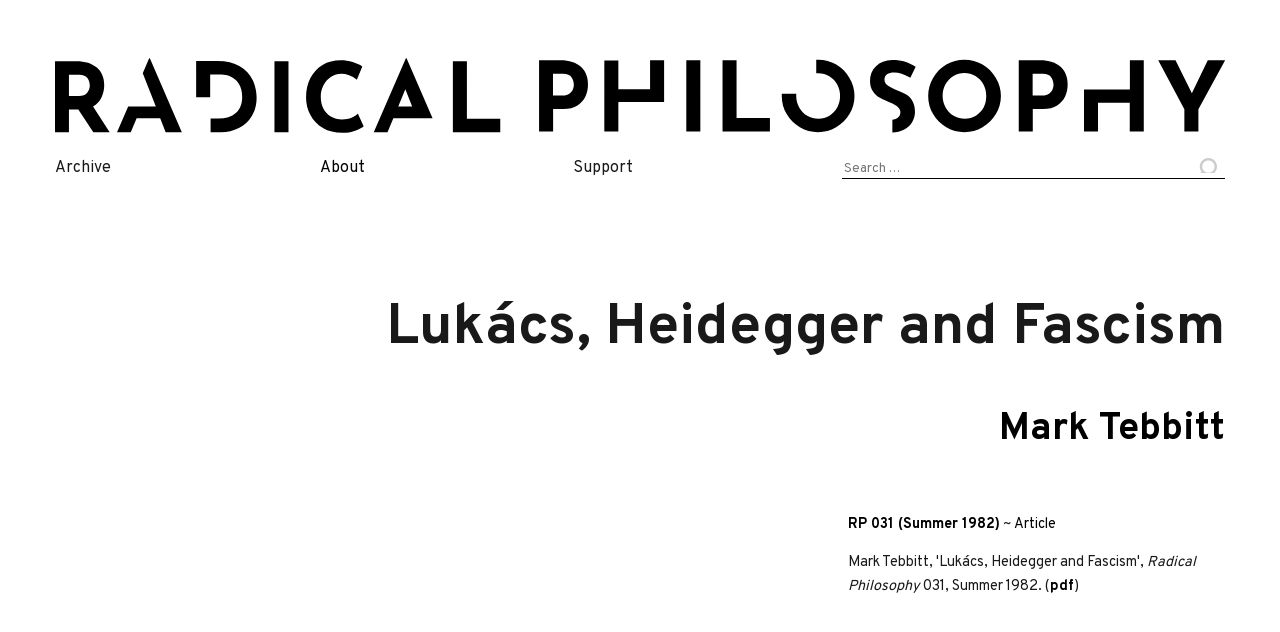

--- FILE ---
content_type: text/html; charset=UTF-8
request_url: https://www.radicalphilosophy.com/article/lukacs-heidegger-and-fascism
body_size: 8577
content:
<!DOCTYPE html>
<html lang='en-GB' prefix='og: http://ogp.me/ns/article#'>
<head>
    	<!-- Start of global meta tags -->
		<meta charset='UTF-8'>
		<meta name='viewport'                   content='width=device-width, initial-scale=1'>
		<meta property='og:site_name'           content='Radical Philosophy'>
		<meta name='twitter:site'               content='@RPhilos'>
		<meta name='citation_journal_title'     content='Radical Philosophy'>
		<meta name='citation_issn'              content='0300-211X'>
		<meta property='og:url'                 content='https://www.radicalphilosophy.com/article/lukacs-heidegger-and-fascism'>
		<meta property='og:locale'              content='en_GB'>
		<meta name='twitter:card'               content='summary_large_image'>
		<!-- Start of ITEM meta tags -->
		<title>Mark Tebbitt · Lukács, Heidegger and Fascism (1982)</title>
		<meta name='author'                     content='Mark Tebbitt'>
		<meta property='og:type'                content='article'>
		<meta property='article:title'          content='Mark Tebbitt · Lukács, Heidegger and Fascism (1982)'>
		<meta property='og:title'               content='Mark Tebbitt · Lukács, Heidegger and Fascism (1982)'>
		<meta property='article:published_time' content='2011-06-01T13:40:08+00:00'>
		<meta property='article:modified_time'  content='2018-02-01T23:26:52+00:00'>
		<meta name='twitter:title'              content='Mark Tebbitt · Lukács, Heidegger and Fascism (1982)'>
		<meta property='og:image'               content='https://www.radicalphilosophy.com/wp-content/files_mf/cover31.png'>
		<meta name='twitter:image'              content='https://www.radicalphilosophy.com/wp-content/files_mf/cover31.png'>
		<meta property='article:author'         content='Mark Tebbitt'>
		<meta name='citation_author'            content='Mark Tebbitt'>
		<meta name='description'                content='sacrificing the majesty of the masses and the positivity of their practices to the discourses and the illusions of a few dozen &#8216;non-representative&#8217; individuals. In the labyrinth of their real and imaginary travels, I simply wanted to follow the thread ...'>
		<meta property='og:description'         content='sacrificing the majesty of the masses and the positivity of their practices to the discourses and the illusions of a few dozen &#8216;non-representative&#8217; individuals. In the labyrinth of their real and imaginary travels, I simply wanted to follow the thread ...'>
		<meta name='twitter:description'        content='sacrificing the majesty of the masses and the positivity of their practices to the discourses and the illusions of a few dozen &#8216;non-representative&#8217; individuals. In the labyrinth of their real and imaginary travels, I simply wanted to follow the thread ...'>
		<meta property='article:tag'            content='crisis of subjectivity'>
		<meta property='article:tag'            content='Das Man'>
		<meta property='article:tag'            content='dasein'>
		<meta property='article:tag'            content='dialectical reason'>
		<meta property='article:tag'            content='dialectics'>
		<meta property='article:tag'            content='existential marxism'>
		<meta property='article:tag'            content='formal rationality'>
		<meta property='article:tag'            content='Georg Lukács'>
		<meta property='article:tag'            content='irrationalism'>
		<meta property='article:tag'            content='Jean-Paul Sartre'>
		<meta property='article:tag'            content='Martin Heidegger'>
		<meta property='article:tag'            content='standpoint of the proletariat'>
		<meta property='article:tag'            content='student-object'>
		<meta property='article:tag'            content='subject-object problem'>
		<meta property='article:tag'            content='Theology'>
		<meta name='citation_title'             content='Lukács, Heidegger and Fascism'>
		<meta name='citation_firstpage'         content=''>
		<meta name='citation_lastpage'          content=''>
		<meta name='citation_issue'             content='031'>
		<meta name='citation_date'              content='1982'>
		<meta name='citation_fulltext_html_url' content='https://www.radicalphilosophy.com/article/lukacs-heidegger-and-fascism'>
		<meta name='citation_public_url'        content='https://www.radicalphilosophy.com/article/lukacs-heidegger-and-fascism'>
		<meta name='citation_keywords'          content='crisis of subjectivity; Das Man; dasein; dialectical reason; dialectics; existential marxism; formal rationality; Georg Lukács; irrationalism; Jean-Paul Sartre; Martin Heidegger; standpoint of the proletariat; student-object; subject-object problem; Theology; '>
		<meta name='citation_language'          content='en_GB'>
		<meta name='citation_pdf_url'           content='https://www.radicalphilosophyarchive.com/issue-files/rp31_article3_tebbitt_lukacsheideggerfascism.pdf'>
		<meta name='DC.Rights'                  content='CC BY-NC-ND'>
<script type='application/ld+json'>{"@context":"https://schema.org","@type":"ScholarlyArticle","name":"Lukács, Heidegger and Fascism","headline":"Lukács, Heidegger and Fascism","publication":"Radical Philosophy","issn":"0300-211X","issueNumber":"031","url":"https://www.radicalphilosophy.com/article/lukacs-heidegger-and-fascism","image":["https://www.radicalphilosophy.com/wp-content/files_mf/cover31.png"],"translator":{"@type":"Person","name":""},"pageStart":"","pageEnd":"","datePublished":"2011-06-01","inLanguage":"en-GB","licence":"https://creativecommons.org/licenses/by-nc-nd/3.0/","author":[{"@type":"Person","familyName":"Tebbitt","givenName":"Mark","name":"Mark Tebbitt"}]}</script>		<!-- End of meta tags -->
<meta name="apple-mobile-web-app-title" content="Radical Philosophy"/>
<link rel="apple-touch-icon-precomposed" sizes="57x57" href="/wp-content/themes/port-au-prince/img/favicon/apple-touch-icon-57x57.png"/>
<link rel="apple-touch-icon-precomposed" sizes="114x114" href="/wp-content/themes/port-au-prince/img/favicon/apple-touch-icon-114x114.png"/>
<link rel="apple-touch-icon-precomposed" sizes="72x72" href="/wp-content/themes/port-au-prince/img/favicon/apple-touch-icon-72x72.png"/>
<link rel="apple-touch-icon-precomposed" sizes="144x144" href="/wp-content/themes/port-au-prince/img/favicon/apple-touch-icon-144x144.png"/>
<link rel="apple-touch-icon-precomposed" sizes="60x60" href="/wp-content/themes/port-au-prince/img/favicon/apple-touch-icon-60x60.png"/>
<link rel="apple-touch-icon-precomposed" sizes="120x120" href="/wp-content/themes/port-au-prince/img/favicon/apple-touch-icon-120x120.png"/>
<link rel="apple-touch-icon-precomposed" sizes="76x76" href="/wp-content/themes/port-au-prince/img/favicon/apple-touch-icon-76x76.png"/>
<link rel="apple-touch-icon-precomposed" sizes="152x152" href="/wp-content/themes/port-au-prince/img/favicon/apple-touch-icon-152x152.png"/>
<link rel="icon" type="image/png" href="/wp-content/themes/port-au-prince/img/favicon/favicon-196x196.png" sizes="196x196"/>
<link rel="icon" type="image/png" href="/wp-content/themes/port-au-prince/img/favicon/favicon-96x96.png" sizes="96x96"/>
<link rel="icon" type="image/png" href="/wp-content/themes/port-au-prince/img/favicon/favicon-32x32.png" sizes="32x32"/>
<link rel="icon" type="image/png" href="/wp-content/themes/port-au-prince/img/favicon/favicon-16x16.png" sizes="16x16"/>
<link rel="icon" type="image/png" href="/wp-content/themes/port-au-prince/img/favicon/favicon-128.png" sizes="128x128"/>
<meta name="application-name" content="Radical Philosophy"/>
<meta name="msapplication-TileColor" content="#3b3b3b"/>
<meta name="msapplication-TileImage" content="/wp-content/themes/port-au-prince/img/favicon/mstile-144x144.png"/>
<meta name="msapplication-square70x70logo" content="/wp-content/themes/port-au-prince/img/favicon/mstile-70x70.png"/>
<meta name="msapplication-square150x150logo" content="/wp-content/themes/port-au-prince/img/favicon/mstile-150x150.png"/>
<meta name="msapplication-wide310x150logo" content="/wp-content/themes/port-au-prince/img/favicon/mstile-310x150.png"/>
<meta name="msapplication-square310x310logo" content="/wp-content/themes/port-au-prince/img/favicon/mstile-310x310.png"/>
<!-- Plausible analytics snippet -->
	      <script defer data-domain="radicalphilosophy.com" src="https://plausible.io/js/plausible.outbound-links.js"></script>
	      <!-- Plausible event tracking snippet. See https://plausible.io/docs/custom-event-goals -->
	      <script>window.plausible = window.plausible || function() { (window.plausible.q = window.plausible.q || []).push(arguments) }</script>
	      <!-- End plausible snippets --><title>Lukács, Heidegger and Fascism &#8211; Radical Philosophy</title>
<meta name='robots' content='max-image-preview:large' />
<link rel="alternate" type="application/rss+xml" title="Radical Philosophy &raquo; Feed" href="https://www.radicalphilosophy.com/feed" />
<link rel="alternate" type="application/rss+xml" title="Radical Philosophy &raquo; Comments Feed" href="https://www.radicalphilosophy.com/comments/feed" />
<link rel="alternate" type="application/rss+xml" title="Radical Philosophy &raquo; Lukács, Heidegger and Fascism Comments Feed" href="https://www.radicalphilosophy.com/article/lukacs-heidegger-and-fascism/feed" />
<link rel='stylesheet' id='wp-block-library-css' href='https://www.radicalphilosophy.com/wp-includes/css/dist/block-library/style.min.css?ver=6.3.2' type='text/css' media='all' />
<style id='activitypub-followers-style-inline-css' type='text/css'>
.activitypub-follower-block.is-style-compact .activitypub-handle,.activitypub-follower-block.is-style-compact .sep{display:none}.activitypub-follower-block.is-style-with-lines ul li{border-bottom:.5px solid;margin-bottom:.5rem;padding-bottom:.5rem}.activitypub-follower-block.is-style-with-lines ul li:last-child{border-bottom:none}.activitypub-follower-block.is-style-with-lines .activitypub-handle,.activitypub-follower-block.is-style-with-lines .activitypub-name{text-decoration:none}.activitypub-follower-block.is-style-with-lines .activitypub-handle:hover,.activitypub-follower-block.is-style-with-lines .activitypub-name:hover{text-decoration:underline}.activitypub-follower-block ul{margin:0!important;padding:0!important}.activitypub-follower-block li{display:flex;margin-bottom:1rem}.activitypub-follower-block img{border-radius:50%;height:40px;margin-right:var(--wp--preset--spacing--20,.5rem);width:40px}.activitypub-follower-block .activitypub-link{align-items:center;color:inherit!important;display:flex;flex-flow:row nowrap;max-width:100%;text-decoration:none!important}.activitypub-follower-block .activitypub-handle,.activitypub-follower-block .activitypub-name{text-decoration:underline;text-decoration-thickness:.8px;text-underline-position:under}.activitypub-follower-block .activitypub-handle:hover,.activitypub-follower-block .activitypub-name:hover{text-decoration:none}.activitypub-follower-block .activitypub-name{font-size:var(--wp--preset--font-size--normal,16px)}.activitypub-follower-block .activitypub-actor{font-size:var(--wp--preset--font-size--small,13px);overflow:hidden;text-overflow:ellipsis;white-space:nowrap}.activitypub-follower-block .sep{padding:0 .2rem}.activitypub-follower-block .wp-block-query-pagination{margin-top:1.5rem}.activitypub-follower-block .activitypub-pager{cursor:default}.activitypub-follower-block .activitypub-pager.current{opacity:.33}.activitypub-follower-block .page-numbers{padding:0 .2rem}.activitypub-follower-block .page-numbers.current{font-weight:700;opacity:1}

</style>
<style id='activitypub-follow-me-style-inline-css' type='text/css'>
.activitypub-follow-me-block-wrapper{width:100%}.activitypub-follow-me-block-wrapper.has-background .activitypub-profile,.activitypub-follow-me-block-wrapper.has-border-color .activitypub-profile{padding-left:1rem;padding-right:1rem}.activitypub-follow-me-block-wrapper .activitypub-profile{align-items:center;display:flex;padding:1rem 0}.activitypub-follow-me-block-wrapper .activitypub-profile .activitypub-profile__avatar{border-radius:50%;height:75px;margin-right:1rem;width:75px}.activitypub-follow-me-block-wrapper .activitypub-profile .activitypub-profile__content{flex:1;min-width:0}.activitypub-follow-me-block-wrapper .activitypub-profile .activitypub-profile__handle,.activitypub-follow-me-block-wrapper .activitypub-profile .activitypub-profile__name{line-height:1.2;margin:0;overflow:hidden;text-overflow:ellipsis;white-space:nowrap}.activitypub-follow-me-block-wrapper .activitypub-profile .activitypub-profile__name{font-size:1.25em}.activitypub-follow-me-block-wrapper .activitypub-profile .activitypub-profile__follow{align-self:center;background-color:var(--wp--preset--color--black);color:var(--wp--preset--color--white);margin-left:1rem}.activitypub-profile__confirm.components-modal__frame{background-color:#f7f7f7;color:#333}.activitypub-profile__confirm.components-modal__frame .components-modal__header-heading,.activitypub-profile__confirm.components-modal__frame h4{color:#333;letter-spacing:inherit;word-spacing:inherit}.activitypub-follow-me__dialog{max-width:30em}.activitypub-follow-me__dialog h4{line-height:1;margin:0}.activitypub-follow-me__dialog .apmfd__section{margin-bottom:2em}.activitypub-follow-me__dialog .apfmd-description{font-size:var(--wp--preset--font-size--normal,.75rem);margin:.33em 0 1em}.activitypub-follow-me__dialog .apfmd__button-group{display:flex;justify-content:flex-end}.activitypub-follow-me__dialog .apfmd__button-group svg{height:21px;margin-right:.5em;width:21px}.activitypub-follow-me__dialog .apfmd__button-group input{flex:1;padding-left:1em;padding-right:1em}

</style>
<link rel='stylesheet' id='wp-components-css' href='https://www.radicalphilosophy.com/wp-includes/css/dist/components/style.min.css?ver=6.3.2' type='text/css' media='all' />
<style id='classic-theme-styles-inline-css' type='text/css'>
/*! This file is auto-generated */
.wp-block-button__link{color:#fff;background-color:#32373c;border-radius:9999px;box-shadow:none;text-decoration:none;padding:calc(.667em + 2px) calc(1.333em + 2px);font-size:1.125em}.wp-block-file__button{background:#32373c;color:#fff;text-decoration:none}
</style>
<style id='global-styles-inline-css' type='text/css'>
body{--wp--preset--color--black: #000000;--wp--preset--color--cyan-bluish-gray: #abb8c3;--wp--preset--color--white: #ffffff;--wp--preset--color--pale-pink: #f78da7;--wp--preset--color--vivid-red: #cf2e2e;--wp--preset--color--luminous-vivid-orange: #ff6900;--wp--preset--color--luminous-vivid-amber: #fcb900;--wp--preset--color--light-green-cyan: #7bdcb5;--wp--preset--color--vivid-green-cyan: #00d084;--wp--preset--color--pale-cyan-blue: #8ed1fc;--wp--preset--color--vivid-cyan-blue: #0693e3;--wp--preset--color--vivid-purple: #9b51e0;--wp--preset--gradient--vivid-cyan-blue-to-vivid-purple: linear-gradient(135deg,rgba(6,147,227,1) 0%,rgb(155,81,224) 100%);--wp--preset--gradient--light-green-cyan-to-vivid-green-cyan: linear-gradient(135deg,rgb(122,220,180) 0%,rgb(0,208,130) 100%);--wp--preset--gradient--luminous-vivid-amber-to-luminous-vivid-orange: linear-gradient(135deg,rgba(252,185,0,1) 0%,rgba(255,105,0,1) 100%);--wp--preset--gradient--luminous-vivid-orange-to-vivid-red: linear-gradient(135deg,rgba(255,105,0,1) 0%,rgb(207,46,46) 100%);--wp--preset--gradient--very-light-gray-to-cyan-bluish-gray: linear-gradient(135deg,rgb(238,238,238) 0%,rgb(169,184,195) 100%);--wp--preset--gradient--cool-to-warm-spectrum: linear-gradient(135deg,rgb(74,234,220) 0%,rgb(151,120,209) 20%,rgb(207,42,186) 40%,rgb(238,44,130) 60%,rgb(251,105,98) 80%,rgb(254,248,76) 100%);--wp--preset--gradient--blush-light-purple: linear-gradient(135deg,rgb(255,206,236) 0%,rgb(152,150,240) 100%);--wp--preset--gradient--blush-bordeaux: linear-gradient(135deg,rgb(254,205,165) 0%,rgb(254,45,45) 50%,rgb(107,0,62) 100%);--wp--preset--gradient--luminous-dusk: linear-gradient(135deg,rgb(255,203,112) 0%,rgb(199,81,192) 50%,rgb(65,88,208) 100%);--wp--preset--gradient--pale-ocean: linear-gradient(135deg,rgb(255,245,203) 0%,rgb(182,227,212) 50%,rgb(51,167,181) 100%);--wp--preset--gradient--electric-grass: linear-gradient(135deg,rgb(202,248,128) 0%,rgb(113,206,126) 100%);--wp--preset--gradient--midnight: linear-gradient(135deg,rgb(2,3,129) 0%,rgb(40,116,252) 100%);--wp--preset--font-size--small: 13px;--wp--preset--font-size--medium: 20px;--wp--preset--font-size--large: 36px;--wp--preset--font-size--x-large: 42px;--wp--preset--spacing--20: 0.44rem;--wp--preset--spacing--30: 0.67rem;--wp--preset--spacing--40: 1rem;--wp--preset--spacing--50: 1.5rem;--wp--preset--spacing--60: 2.25rem;--wp--preset--spacing--70: 3.38rem;--wp--preset--spacing--80: 5.06rem;--wp--preset--shadow--natural: 6px 6px 9px rgba(0, 0, 0, 0.2);--wp--preset--shadow--deep: 12px 12px 50px rgba(0, 0, 0, 0.4);--wp--preset--shadow--sharp: 6px 6px 0px rgba(0, 0, 0, 0.2);--wp--preset--shadow--outlined: 6px 6px 0px -3px rgba(255, 255, 255, 1), 6px 6px rgba(0, 0, 0, 1);--wp--preset--shadow--crisp: 6px 6px 0px rgba(0, 0, 0, 1);}:where(.is-layout-flex){gap: 0.5em;}:where(.is-layout-grid){gap: 0.5em;}body .is-layout-flow > .alignleft{float: left;margin-inline-start: 0;margin-inline-end: 2em;}body .is-layout-flow > .alignright{float: right;margin-inline-start: 2em;margin-inline-end: 0;}body .is-layout-flow > .aligncenter{margin-left: auto !important;margin-right: auto !important;}body .is-layout-constrained > .alignleft{float: left;margin-inline-start: 0;margin-inline-end: 2em;}body .is-layout-constrained > .alignright{float: right;margin-inline-start: 2em;margin-inline-end: 0;}body .is-layout-constrained > .aligncenter{margin-left: auto !important;margin-right: auto !important;}body .is-layout-constrained > :where(:not(.alignleft):not(.alignright):not(.alignfull)){max-width: var(--wp--style--global--content-size);margin-left: auto !important;margin-right: auto !important;}body .is-layout-constrained > .alignwide{max-width: var(--wp--style--global--wide-size);}body .is-layout-flex{display: flex;}body .is-layout-flex{flex-wrap: wrap;align-items: center;}body .is-layout-flex > *{margin: 0;}body .is-layout-grid{display: grid;}body .is-layout-grid > *{margin: 0;}:where(.wp-block-columns.is-layout-flex){gap: 2em;}:where(.wp-block-columns.is-layout-grid){gap: 2em;}:where(.wp-block-post-template.is-layout-flex){gap: 1.25em;}:where(.wp-block-post-template.is-layout-grid){gap: 1.25em;}.has-black-color{color: var(--wp--preset--color--black) !important;}.has-cyan-bluish-gray-color{color: var(--wp--preset--color--cyan-bluish-gray) !important;}.has-white-color{color: var(--wp--preset--color--white) !important;}.has-pale-pink-color{color: var(--wp--preset--color--pale-pink) !important;}.has-vivid-red-color{color: var(--wp--preset--color--vivid-red) !important;}.has-luminous-vivid-orange-color{color: var(--wp--preset--color--luminous-vivid-orange) !important;}.has-luminous-vivid-amber-color{color: var(--wp--preset--color--luminous-vivid-amber) !important;}.has-light-green-cyan-color{color: var(--wp--preset--color--light-green-cyan) !important;}.has-vivid-green-cyan-color{color: var(--wp--preset--color--vivid-green-cyan) !important;}.has-pale-cyan-blue-color{color: var(--wp--preset--color--pale-cyan-blue) !important;}.has-vivid-cyan-blue-color{color: var(--wp--preset--color--vivid-cyan-blue) !important;}.has-vivid-purple-color{color: var(--wp--preset--color--vivid-purple) !important;}.has-black-background-color{background-color: var(--wp--preset--color--black) !important;}.has-cyan-bluish-gray-background-color{background-color: var(--wp--preset--color--cyan-bluish-gray) !important;}.has-white-background-color{background-color: var(--wp--preset--color--white) !important;}.has-pale-pink-background-color{background-color: var(--wp--preset--color--pale-pink) !important;}.has-vivid-red-background-color{background-color: var(--wp--preset--color--vivid-red) !important;}.has-luminous-vivid-orange-background-color{background-color: var(--wp--preset--color--luminous-vivid-orange) !important;}.has-luminous-vivid-amber-background-color{background-color: var(--wp--preset--color--luminous-vivid-amber) !important;}.has-light-green-cyan-background-color{background-color: var(--wp--preset--color--light-green-cyan) !important;}.has-vivid-green-cyan-background-color{background-color: var(--wp--preset--color--vivid-green-cyan) !important;}.has-pale-cyan-blue-background-color{background-color: var(--wp--preset--color--pale-cyan-blue) !important;}.has-vivid-cyan-blue-background-color{background-color: var(--wp--preset--color--vivid-cyan-blue) !important;}.has-vivid-purple-background-color{background-color: var(--wp--preset--color--vivid-purple) !important;}.has-black-border-color{border-color: var(--wp--preset--color--black) !important;}.has-cyan-bluish-gray-border-color{border-color: var(--wp--preset--color--cyan-bluish-gray) !important;}.has-white-border-color{border-color: var(--wp--preset--color--white) !important;}.has-pale-pink-border-color{border-color: var(--wp--preset--color--pale-pink) !important;}.has-vivid-red-border-color{border-color: var(--wp--preset--color--vivid-red) !important;}.has-luminous-vivid-orange-border-color{border-color: var(--wp--preset--color--luminous-vivid-orange) !important;}.has-luminous-vivid-amber-border-color{border-color: var(--wp--preset--color--luminous-vivid-amber) !important;}.has-light-green-cyan-border-color{border-color: var(--wp--preset--color--light-green-cyan) !important;}.has-vivid-green-cyan-border-color{border-color: var(--wp--preset--color--vivid-green-cyan) !important;}.has-pale-cyan-blue-border-color{border-color: var(--wp--preset--color--pale-cyan-blue) !important;}.has-vivid-cyan-blue-border-color{border-color: var(--wp--preset--color--vivid-cyan-blue) !important;}.has-vivid-purple-border-color{border-color: var(--wp--preset--color--vivid-purple) !important;}.has-vivid-cyan-blue-to-vivid-purple-gradient-background{background: var(--wp--preset--gradient--vivid-cyan-blue-to-vivid-purple) !important;}.has-light-green-cyan-to-vivid-green-cyan-gradient-background{background: var(--wp--preset--gradient--light-green-cyan-to-vivid-green-cyan) !important;}.has-luminous-vivid-amber-to-luminous-vivid-orange-gradient-background{background: var(--wp--preset--gradient--luminous-vivid-amber-to-luminous-vivid-orange) !important;}.has-luminous-vivid-orange-to-vivid-red-gradient-background{background: var(--wp--preset--gradient--luminous-vivid-orange-to-vivid-red) !important;}.has-very-light-gray-to-cyan-bluish-gray-gradient-background{background: var(--wp--preset--gradient--very-light-gray-to-cyan-bluish-gray) !important;}.has-cool-to-warm-spectrum-gradient-background{background: var(--wp--preset--gradient--cool-to-warm-spectrum) !important;}.has-blush-light-purple-gradient-background{background: var(--wp--preset--gradient--blush-light-purple) !important;}.has-blush-bordeaux-gradient-background{background: var(--wp--preset--gradient--blush-bordeaux) !important;}.has-luminous-dusk-gradient-background{background: var(--wp--preset--gradient--luminous-dusk) !important;}.has-pale-ocean-gradient-background{background: var(--wp--preset--gradient--pale-ocean) !important;}.has-electric-grass-gradient-background{background: var(--wp--preset--gradient--electric-grass) !important;}.has-midnight-gradient-background{background: var(--wp--preset--gradient--midnight) !important;}.has-small-font-size{font-size: var(--wp--preset--font-size--small) !important;}.has-medium-font-size{font-size: var(--wp--preset--font-size--medium) !important;}.has-large-font-size{font-size: var(--wp--preset--font-size--large) !important;}.has-x-large-font-size{font-size: var(--wp--preset--font-size--x-large) !important;}
.wp-block-navigation a:where(:not(.wp-element-button)){color: inherit;}
:where(.wp-block-post-template.is-layout-flex){gap: 1.25em;}:where(.wp-block-post-template.is-layout-grid){gap: 1.25em;}
:where(.wp-block-columns.is-layout-flex){gap: 2em;}:where(.wp-block-columns.is-layout-grid){gap: 2em;}
.wp-block-pullquote{font-size: 1.5em;line-height: 1.6;}
</style>
<link rel="https://api.w.org/" href="https://www.radicalphilosophy.com/wp-json/" /><link rel="alternate" type="application/json" href="https://www.radicalphilosophy.com/wp-json/wp/v2/posts/3653" /><link rel="EditURI" type="application/rsd+xml" title="RSD" href="https://www.radicalphilosophy.com/xmlrpc.php?rsd" />
<meta name="generator" content="WordPress 6.3.2" />
<link rel="canonical" href="https://www.radicalphilosophy.com/article/lukacs-heidegger-and-fascism" />
<link rel='shortlink' href='https://www.radicalphilosophy.com/?p=3653' />
<link rel="alternate" type="application/json+oembed" href="https://www.radicalphilosophy.com/wp-json/oembed/1.0/embed?url=https%3A%2F%2Fwww.radicalphilosophy.com%2Farticle%2Flukacs-heidegger-and-fascism" />
<link rel="alternate" type="text/xml+oembed" href="https://www.radicalphilosophy.com/wp-json/oembed/1.0/embed?url=https%3A%2F%2Fwww.radicalphilosophy.com%2Farticle%2Flukacs-heidegger-and-fascism&#038;format=xml" />
<link rel="pingback" href="https://www.radicalphilosophy.com/xmlrpc.php">
    <link href="/wp-content/themes/port-au-prince/dist/css/styles.css" rel="stylesheet" />
    <script src="https://code.jquery.com/jquery-3.3.1.slim.min.js"
		 integrity="sha256-3edrmyuQ0w65f8gfBsqowzjJe2iM6n0nKciPUp8y+7E="
		 crossorigin="anonymous"></script>
    <script type="text/javascript" src="/wp-content/themes/port-au-prince/dist/js/index.js"></script>
    <link href="https://fonts.googleapis.com/css?family=Overpass:400,700,900|Crimson+Pro&display=swap" rel="stylesheet" />

    <style type="text/css">
         </style>
</head>

<body class="post-template-default single single-post postid-3653 single-format-standard group-blog">
        <div id="page" class="site">
	<a class="skip-link screen-reader-text" href="#content">Skip to content</a>

	<header id="masthead" class="site-header" role="banner">
	    <div class="site-branding">
                <a href="https://www.radicalphilosophy.com/" rel="home"><img src="/wp-content/themes/port-au-prince/img/rp-horiz.svg" /></a>
	    </div><!-- .site-branding -->

	    <nav id="site-navigation" class="main-navigation" role="navigation">
                <ul class="menu">
                    <li>
                        <!-- First Tier Drop Down -->
                        <span href="/category/issues">Archive</span>
                        <ul>
                            <li><a href="/category/issues">Issues</a></li>
			    <li><a href="/contributors">Contributors</a></li>
			    <li><a href="/category/article">Articles</a></li>
                            <li><a href="/category/commentary">Commentaries</a></li>
                            <li><a href="/category/reviews">Reviews</a></li>
                            <li><a href="/category/interview">Interviews</a></li>
                            <li><a href="/category/obituary">Obituaries</a></li>
                        </ul>
                    </li>
                    <li>
                        <!-- First Tier Drop Down -->
                        <span><a href="/about">About</a></span>
                        <ul>
			    <li><a href="/editorial/201-editorial">Mission statement</a></li>
                            <li><a href="/print">Print edition stockists</a></li>
			    <li><a href="/submissions">Submissions </a></li>
			    <li><a href="https://twitter.com/RPhilos/" class="nav-twitter" data-analytics='Exit / Twitter'>Twitter</a></li>
			    <li><a href="https://www.facebook.com/RadicalPhilosophyMag/" class="nav-fb" data-analytics='Exit / Facebook'>Facebook</a></li>
                        </ul>
                    </li>
		    <li>
                        <!-- First Tier Drop Down -->
                        <span>Support</span>
                        <ul>
			    <li><a href="https://www.patreon.com/radicalphilosophy" data-analytics='Exit / Patreon'>Patreon</a></li>
                            <li><a href="/supporters">Supporters</a></li>
                        </ul>
                    </li>
		    <li>
			<form role="search" method="get" class="search-form" action="https://www.radicalphilosophy.com/">
				<label>
					<span class="screen-reader-text">Search for:</span>
					<input type="search" class="search-field" placeholder="Search &hellip;" value="" name="s" />
				</label>
				<input type="submit" class="search-submit" value="Search" />
			</form>		    </li>
                </ul>
	    </nav><!-- #site-navigation -->
	</header><!-- #masthead -->

	<div id="content" class="site-content">

	<div id="primary" class="content-area">
	    <main id="wp_main" class="site-main" role="main">

		
<article id="post-3653" class="piece-of-writing post-3653 post type-post status-publish format-standard hentry category-article tag-crisis-of-subjectivity tag-das-man tag-dasein tag-dialectical-reason tag-dialectics tag-existential-marxism tag-formal-rationality tag-georg-lukacs tag-irrationalism tag-jean-paul-sartre tag-martin-heidegger tag-standpoint-of-the-proletariat tag-student-object tag-subject-object-problem tag-theology">
    <header class="entry-header">
        <h1 class="entry-title">Lukács, Heidegger and Fascism</h1>	<div class="entry-meta">
	    <span class='author-byline byline'><a href="https://www.radicalphilosophy.com/author/mark-tebbitt" title="Posts by Mark Tebbitt" class="author url fn" rel="author">Mark Tebbitt</a></span>	</div><!-- .entry-meta -->
		    </header><!-- .entry-header -->

    <object data='https://www.radicalphilosophyarchive.com/issue-files/rp31_article3_tebbitt_lukacsheideggerfascism.pdf' type='application/pdf' ></object>
    <aside>
	<div>
	<p><span class='issue-link'><a href='https://www.radicalphilosophy.com/issues/031'>RP 031 (Summer 1982)</a></span> ~ <a class='' href='https://www.radicalphilosophy.com/category/article'>Article</a> </p><p>Mark Tebbitt, 'Lukács, Heidegger and Fascism', <em>Radical Philosophy</em> 031, Summer 1982. (<a class='strong' href='https://www.radicalphilosophyarchive.com/issue-files/rp31_article3_tebbitt_lukacsheideggerfascism.pdf'>pdf</a>)</p>	</div>
    </aside>

    <div class="entry-content">
	<div id='pdf-byline'><a class='pdf-download-link' href='https://www.radicalphilosophyarchive.com/issue-files/rp31_article3_tebbitt_lukacsheideggerfascism.pdf' data-analytics='PDF download' >Download pdf</a> </div>    </div><!-- .entry-content -->

    <footer class="entry-footer">
	    </footer><!-- .entry-footer -->
</article><!-- #post-## -->

		</main><!-- #main -->
	</div><!-- #primary -->


            </div><!-- #content -->

            <footer id="colophon" class="site-footer" role="contentinfo">
                <div id="footer-head">
                    <a href="/"><span id="footer-title">radical philosophy</span></a>
                    <div id="social">
                        <a href="https://www.facebook.com/RadicalPhilosophyMag/" target="_blank" data-analytics='Exit / Facebook'>
                            <img src="https://www.radicalphilosophy.com/wp-content/themes/port-au-prince/img/facebook30x30.png" width="30" height="30" title="Connect with us on Facebook" border="0"/>
                            <span class="text">Facebook</span>
                        </a>
                        &nbsp;
                        <a href="https://twitter.com/RPhilos/"  data-analytics='Exit / Twitter'>
                            <img src="https://www.radicalphilosophy.com/wp-content/themes/port-au-prince/img/twitter30x30.png" width="30" height="30" title="Connect with us on Twitter" style="border: none;"/>
                            <span class="text">Twitter</span>
                        </a>
                        &nbsp;
                        <a href="https://www.radicalphilosophy.com/feed"  data-analytics='Signup / RSS'>
                            <img src="https://www.radicalphilosophy.com/wp-content/themes/port-au-prince/img/rss30x30.png" width="30" height="30" title="Follow our RSS feed" style="border: none;"/>
                            <span class="text">RSS</span>
                        </a>
                    </div> <!-- #footer-social -->
                </div> <!-- #footer-head -->
		
		<div id="footer-s2">
                    <a href="https://www.radicalphilosophyarchive.com/">PDFs of issues 1-200 hosted at <b>radicalphilosophyarchive.com</b></a></br>
                    <a href="https://creativecommons.org/licenses/by-nc-nd/3.0/">Content license (2026): Creative Commons BY-NC-ND</a><br/>
		    <a href="https://www.bytemark.co.uk/">Website hosting supported by <b>:BYTEMARK</b></a>
                </div>
            </footer><!-- #colophon -->
        </div><!-- #page -->

        
	<script>
	 // Plausible events handler
	 let elements=document.querySelectorAll("a[data-analytics]");registerAnalyticsEvents(elements,handleLinkEvent);elements=document.querySelectorAll("button[data-analytics]");registerAnalyticsEvents(elements,handleFormEvent);function registerAnalyticsEvents(elements,callback){for(var i=0;i<elements.length;i+=1){elements[i].addEventListener('click',callback);elements[i].addEventListener('auxclick',callback)}}function handleLinkEvent(event){var link=event.target;var middle=event.type=="auxclick"&&event.which==2;var click=event.type=="click";while(link&&(typeof link.tagName=='undefined'||link.tagName.toLowerCase()!='a'||!link.href)){link=link.parentNode}if(middle||click){registerEvent(link.getAttribute('data-analytics'))}if(!link.target){if(!(event.ctrlKey||event.metaKey||event.shiftKey)&&click){setTimeout(function(){location.href=link.href},150);event.preventDefault()}}}function handleFormEvent(event){event.preventDefault();registerEvent(event.target.getAttribute('data-analytics'));setTimeout(function(){event.target.form.submit()},150)}function registerEvent(data){let attributes=data.split(/,(.+)/);let events=[JSON.parse(attributes[0]),JSON.parse(attributes[1]||'{}')];plausible(...events)}
	</script>
    </body>
</html>


--- FILE ---
content_type: application/javascript
request_url: https://www.radicalphilosophy.com/wp-content/themes/port-au-prince/dist/js/index.js
body_size: 4053
content:
(()=>{var e,t={661:(e,t,a)=>{"use strict";a(989),a(227),a(909),a(686)},989:()=>{$((function(){$("#site-navigation").removeClass("main-navigation");var e=$("#dossier img").first().attr("src");$("#dossier").prepend('<img src="'+e+'">'),0===$("#editorial .item").length&&$("#editorial").hide(),0===$("#featured-archive .item").length&&$("#featured-archive").hide(),$("#reviews .item").length>6&&$("#reviews").addClass("overflow"),$("#features .item").length%2==0&&$("#features .item").addClass("even"),$(".footnoteRef").each((function(){$(this).is(':contains("[")')||$(this).addClass("bracket")}))}))},227:()=>{!function(e){wp.customize("blogname",(function(t){t.bind((function(t){e(".site-title a").text(t)}))})),wp.customize("blogdescription",(function(t){t.bind((function(t){e(".site-description").text(t)}))})),wp.customize("header_textcolor",(function(t){t.bind((function(t){"blank"===t?e(".site-title a, .site-description").css({clip:"rect(1px, 1px, 1px, 1px)",position:"absolute"}):(e(".site-title a, .site-description").css({clip:"auto",position:"relative"}),e(".site-title a, .site-description").css({color:t}))}))}))}(jQuery)},909:()=>{!function(){var e,t,a,i,n,s;if((e=document.getElementById("site-navigation"))&&void 0!==(t=e.getElementsByTagName("button")[0]))if(void 0!==(a=e.getElementsByTagName("ul")[0])){for(a.setAttribute("aria-expanded","false"),-1===a.className.indexOf("nav-menu")&&(a.className+=" nav-menu"),t.onclick=function(){-1!==e.className.indexOf("toggled")?(e.className=e.className.replace(" toggled",""),t.setAttribute("aria-expanded","false"),a.setAttribute("aria-expanded","false")):(e.className+=" toggled",t.setAttribute("aria-expanded","true"),a.setAttribute("aria-expanded","true"))},n=0,s=(i=a.getElementsByTagName("a")).length;n<s;n++)i[n].addEventListener("focus",r,!0),i[n].addEventListener("blur",r,!0);!function(e){var t,a,i=e.querySelectorAll(".menu-item-has-children > a, .page_item_has_children > a");if("ontouchstart"in window)for(t=function(e){var t,a=this.parentNode;if(a.classList.contains("focus"))a.classList.remove("focus");else{for(e.preventDefault(),t=0;t<a.parentNode.children.length;++t)a!==a.parentNode.children[t]&&a.parentNode.children[t].classList.remove("focus");a.classList.add("focus")}},a=0;a<i.length;++a)i[a].addEventListener("touchstart",t,!1)}(e)}else t.style.display="none";function r(){for(var e=this;-1===e.className.indexOf("nav-menu");)"li"===e.tagName.toLowerCase()&&(-1!==e.className.indexOf("focus")?e.className=e.className.replace(" focus",""):e.className+=" focus"),e=e.parentElement}}()},686:()=>{/(trident|msie)/i.test(navigator.userAgent)&&document.getElementById&&window.addEventListener&&window.addEventListener("hashchange",(function(){var e,t=location.hash.substring(1);/^[A-z0-9_-]+$/.test(t)&&(e=document.getElementById(t))&&(/^(?:a|select|input|button|textarea)$/i.test(e.tagName)||(e.tabIndex=-1),e.focus())}),!1)},11:()=>{}},a={};function i(e){var n=a[e];if(void 0!==n)return n.exports;var s=a[e]={exports:{}};return t[e](s,s.exports,i),s.exports}i.m=t,e=[],i.O=(t,a,n,s)=>{if(!a){var r=1/0;for(d=0;d<e.length;d++){for(var[a,n,s]=e[d],o=!0,c=0;c<a.length;c++)(!1&s||r>=s)&&Object.keys(i.O).every((e=>i.O[e](a[c])))?a.splice(c--,1):(o=!1,s<r&&(r=s));if(o){e.splice(d--,1);var l=n();void 0!==l&&(t=l)}}return t}s=s||0;for(var d=e.length;d>0&&e[d-1][2]>s;d--)e[d]=e[d-1];e[d]=[a,n,s]},i.n=e=>{var t=e&&e.__esModule?()=>e.default:()=>e;return i.d(t,{a:t}),t},i.d=(e,t)=>{for(var a in t)i.o(t,a)&&!i.o(e,a)&&Object.defineProperty(e,a,{enumerable:!0,get:t[a]})},i.o=(e,t)=>Object.prototype.hasOwnProperty.call(e,t),(()=>{var e={396:0,33:0};i.O.j=t=>0===e[t];var t=(t,a)=>{var n,s,[r,o,c]=a,l=0;if(r.some((t=>0!==e[t]))){for(n in o)i.o(o,n)&&(i.m[n]=o[n]);if(c)var d=c(i)}for(t&&t(a);l<r.length;l++)s=r[l],i.o(e,s)&&e[s]&&e[s][0](),e[r[l]]=0;return i.O(d)},a=self.webpackChunkport_au_prince=self.webpackChunkport_au_prince||[];a.forEach(t.bind(null,0)),a.push=t.bind(null,a.push.bind(a))})(),i.O(void 0,[33],(()=>i(661)));var n=i.O(void 0,[33],(()=>i(11)));n=i.O(n)})();